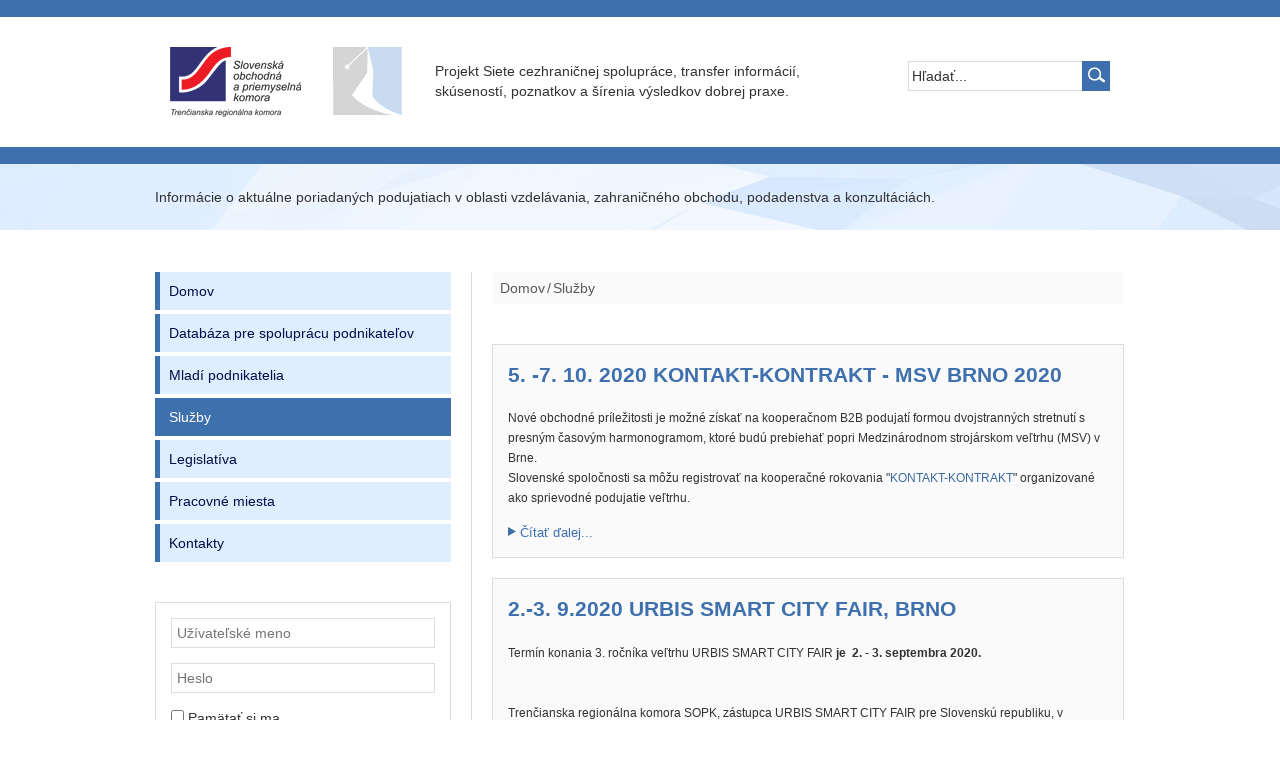

--- FILE ---
content_type: text/html; charset=utf-8
request_url: http://s1.youth4region.sk/sluzby?start=40
body_size: 8202
content:

<!DOCTYPE html>
<html xmlns="http://www.w3.org/1999/xhtml" xml:lang="sk-sk" lang="sk-sk" dir="ltr">
    <head>
        <script type="text/javascript">
            if (window.screen.width <= 480) {
                document.write('<meta name="viewport" content="width=320px" />');
            } else {
                document.write('<meta name="viewport" content="width=device-width, initial-scale=1.0" />');
            }
        </script>

        	<base href="http://s1.youth4region.sk/sluzby" />
	<meta http-equiv="content-type" content="text/html; charset=utf-8" />
	<meta name="generator" content="Joomla! - Open Source Content Management" />
	<title>Služby</title>
	<link href="/sluzby?format=feed&amp;type=rss" rel="alternate" type="application/rss+xml" title="RSS 2.0" />
	<link href="/sluzby?format=feed&amp;type=atom" rel="alternate" type="application/atom+xml" title="Atom 1.0" />
	<link href="http://s1.youth4region.sk/component/search/?Itemid=104&amp;format=opensearch" rel="search" title="Hľadať Portal SOPK S1" type="application/opensearchdescription+xml" />
	<link href="/components/com_jcomments/tpl/default/style.css?v=3002" rel="stylesheet" type="text/css" />
	<link href="/templates/sopk/css/template.min.css?ver=1768753563" rel="stylesheet" type="text/css" />
	<style type="text/css">
div#poll_loading_1 {
	background: url(media/system/images/mootree_loader.gif) 0% 50% no-repeat;
	width:100%;
	height:20px;
	padding: 4px 0 0 20px;
}

	</style>
	<script src="/media/jui/js/jquery.min.js" type="text/javascript"></script>
	<script src="/media/jui/js/jquery-noconflict.js" type="text/javascript"></script>
	<script src="/media/jui/js/jquery-migrate.min.js" type="text/javascript"></script>
	<script src="/media/system/js/caption.js" type="text/javascript"></script>
	<script src="/media/jui/js/bootstrap.min.js" type="text/javascript"></script>
	<script src="http://s1.youth4region.sk/modules/mod_slogin/media/slogin.js" type="text/javascript"></script>
	<script type="text/javascript">
jQuery(window).on('load',  function() {
				new JCaption('img.caption');
			});jQuery(function($){ $(".hasTooltip").tooltip({"html": true,"container": "body"}); });
	</script>


        <!--[if lt IE 9]>
            <script src="/media/jui/js/html5.js"></script>
        <![endif]-->

    </head>

    <body id="top">

      <div class="top-bar">
        <div class="container">
          <div class="row">
            <div class="top-bar-content col-xs-12 col-sm-12 col-md-12 col-lg-12">
            </div>
          </div>
        </div>
      </div>

        <header>
            <div class="container">
                <div class="row">
                    <div class="header col-xs-12 col-sm-2 col-md-2 col-lg-2">
                        <a href="http://tn.sopk.sk/" target="_blank">
                            <img src="/templates/sopk/images/logo/sopk-logo.png" alt="TRENČIANSKA REGIONÁLNA KOMORA SOPK" title="TRENČIANSKA REGIONÁLNA KOMORA SOPK">
                        </a>
                    </div>
                    <div class="header col-xs-12 col-sm-1 col-md-1 col-lg-1">
                        <a href="/">
                            <img src="/templates/sopk/images/logo/logo.png" alt="Projekt Siete cezhraničnej spolupráce, transfer informácií, skúseností, poznatkov a šírenia výsledkov dobrej praxe." title="Projekt Siete cezhraničnej spolupráce, transfer informácií, skúseností, poznatkov a šírenia výsledkov dobrej praxe.">
                        </a>
                    </div>
                    <div class="header header-text col-xs-12 col-sm-6 col-md-6 col-lg-6">
                        <p>Projekt Siete cezhraničnej spolupráce, transfer informácií, skúseností, poznatkov a šírenia výsledkov dobrej praxe.</p>
                    </div>
                    <div class="search-box col-xs-12 col-sm-3 col-md-3 col-lg-3">
                        <div class="module-item"><div class="search">
	<form action="/sluzby" method="post" class="form-inline">
		<input name="searchword" id="mod-search-searchword" maxlength="200"  class="inputbox search-query" type="text" size="20" value="Hľadať..."  onblur="if (this.value=='') this.value='Hľadať...';" onfocus="if (this.value=='Hľadať...') this.value='';" /> <button class="button btn btn-primary" onclick="this.form.searchword.focus();">&nbsp;</button>		<input type="hidden" name="task" value="search" />
		<input type="hidden" name="option" value="com_search" />
		<input type="hidden" name="Itemid" value="104" />
	</form>
</div>
</div>
                    </div>
                </div>
            </div>
        </header>

        <div class="top-bar bottom">
          <div class="container">
            <div class="row">
              <div class="top-bar-content col-xs-12 col-sm-12 col-md-12 col-lg-12">
              </div>
            </div>
          </div>
        </div>

                  <div class="page-description">
            <div class="container">
              <div class="row">
                <div class="col-xs-12 col-sm-12 col-md-12 col-lg-12">
                  <div class="module-item">

<div class="custom"  >
	<p style="line-height: normal;">Inform&aacute;cie o aktu&aacute;lne poriadan&yacute;ch podujatiach v&nbsp;oblasti vzdel&aacute;vania, zahraničn&eacute;ho obchodu, podadenstva a konzult&aacute;ci&aacute;ch.</p></div>
</div>
                </div>
              </div>
            </div>
          </div>
        
        <div class="slider-box">
          <div class="container">
              <div class="row slider">
                  <div class="col-xs-12 col-sm-12 col-sm-12 col-lg-12">
                      
                  </div>
              </div>
          </div>
        </div>

        <div class="content-top-top">
          <div class="container">
            <div class="row">
              <div class="col-xs-12 col-sm-12 col-sm-12 col-lg-12">
                  
              </div>
            </div>
          </div>
        </div>

        
        <section>
            <div class="container">
                <div class="row main">
                    <div class="sidebar col-xs-12 col-sm-4 col-md-4 col-lg-4">
                        <div class="module-item"><ul class="nav menu">
<li class="item-101"><a href="/" >Domov</a></li><li class="item-196 deeper parent"><a href="/databaza-pre-spolupracu-podnikatelov" >Databáza pre spoluprácu podnikateľov</a><span class="js-parent-button parent-button"></span><ul class="nav-child unstyled small"><li class="item-102"><a href="/databaza-pre-spolupracu-podnikatelov/ponuky" >Ponuky</a></li><li class="item-103"><a href="/databaza-pre-spolupracu-podnikatelov/dopyty" >Dopyty</a></li></ul></li><li class="item-105"><a href="/mladi-podnikatelia" >Mladí podnikatelia</a></li><li class="item-104 current active deeper parent"><a href="/sluzby" >Služby</a><span class="js-parent-button parent-button"></span><ul class="nav-child unstyled small"><li class="item-162"><a href="/sluzby/poradenstvo" >Poradenstvo</a></li><li class="item-163"><a href="/sluzby/vzdelavanie" >Vzdelávanie</a></li><li class="item-164"><a href="/sluzby/zahranicne-sluzby" >Zahraničné služby</a></li><li class="item-173"><a href="/sluzby/ostatne-akcie-a-informacie" >Ostatné akcie a informácie</a></li></ul></li><li class="item-161"><a href="/legislativa" >Legislatíva</a></li><li class="item-106"><a href="/pracovne-miesta" >Pracovné miesta</a></li><li class="item-197"><a href="/kontakty" >Kontakty</a></li></ul>
</div><div class="module-item"><div class="login-module">
<div class="slogin-clear"></div>

<form action="/sluzby" method="post" id="login-form" >
  <div class="userdata">
  <p id="form-login-username">
    <label for="modlgn-username" class="hidden">Užívateľské meno</label>
    <input id="modlgn-username" type="text" name="username" class="inputbox"  size="18" placeholder="Užívateľské meno" />
  </p>
  <p id="form-login-password">
    <label for="modlgn-passwd" class="hidden">Heslo</label>
    <input id="modlgn-passwd" type="password" name="password" class="inputbox" size="18" placeholder="Heslo" />
  </p>
              <p id="form-login-remember">
         <label for="modlgn-remember">
            <input id="modlgn-remember" type="checkbox" name="remember" class="inputbox" value="yes"/>
            Pamätať si ma         </label>
      </p>
    <div class="slogin-clear"></div>
    <div class="login-module-links">
  <ul class="ul-jlslogin">
    <li>
      <a  rel="nofollow" href="/component/users/?view=reset">
      Zabudnuté heslo?</a>
    </li>
        <li>
      <a  rel="nofollow" href="/component/users/?view=registration">
        Vytvoriť účet</a>
    </li>
      </ul>
</div>
<div class="login-module-button">
  <input type="submit" name="Submit" class="button" value="Prihlásiť" />
  <input type="hidden" name="option" value="com_users" />
  <input type="hidden" name="task" value="user.login" />
  <input type="hidden" name="return" value="aW5kZXgucGhwP0l0ZW1pZD0xMDE=" />
  <input type="hidden" name="26c15a5237849c8f055164797d9add2d" value="1" /></div>
<div class="clear"></div>
</div>

  </form>

    <div id="slogin-buttons" class="slogin-buttons ">
        <span class="social-button-login">Prihlásiť pomocou sociálnych sietí</span>
                                <a  rel="nofollow"  title="Facebook" href="/component/slogin/provider/facebook/auth"><span class="facebookslogin">&nbsp;</span></a>
                            <a  rel="nofollow"  title="Google" href="/component/slogin/provider/google/auth"><span class="googleslogin">&nbsp;</span></a>
                    <div class="clear"></div>
        
    </div>



</div>

<div style="text-align: right;"><a style="text-decoration:none; color: #c0c0c0; font-family: arial,helvetica,sans-serif; font-size: 5pt;" target="_blank" href="http://slogin.info">slogin.info</a></div></div><div class="module-item"><div class="bannergroup">



<div class="banner-desc-rekl"><span>Reklama</span></div>

</div>
</div><div class="module-item"><h3 class="page-header">Anketa</h3>
<div class="poll" style="border:none; padding:1px;">

    <h4>Bude facebook pre SOPK prínosom?</h4>

<div id="polldiv_1">


			<div style="margin-bottom: 5px;">
				<div style="padding:3px;">ÁNO - 65%</div>
				<div style="height: 12px; border:1px solid #cccccc;">
					<div style="width: 65%; height:10px;background:#ff0000;"></div>
				</div>
			</div>

			<div style="margin-bottom: 5px;">
				<div style="padding:3px;">NIE - 20%</div>
				<div style="height: 12px; border:1px solid #cccccc;">
					<div style="width: 20%; height:10px;background:#ffff99;"></div>
				</div>
			</div>

			<div style="margin-bottom: 5px;">
				<div style="padding:3px;">NEVIEM - 10%</div>
				<div style="height: 12px; border:1px solid #cccccc;">
					<div style="width: 10%; height:10px;background:#ff00ff;"></div>
				</div>
			</div>
<div id="mod_poll_messages_1" style="margin:5px;">Hlasování je ukončené v: apríl 30, 2015</div>
<!-- End of #polldiv -->
</div>
<div id="poll_links" style="padding-top:5px; ">

	
	
</div>
</div>
</div>
                    </div>
                    <div class="content col-xs-12 col-sm-8 col-md-8 col-lg-8">
                        <div class="module-item">
<ul class="breadcrumb">
	<li><a href="/" class="pathway">Domov</a><span class="divider">/</span></li><li class="active"><span>Služby</span></li></ul>
</div>
                        
                        <div class="main-content">

		
	
	
	<div class="items">

	
	
					<article class="item">
			

	<h2>
					<a href="/sluzby/zahranicne-sluzby/145-5-7-10-2020-kontakt-kontrakt-msv-brno-2023">
			5. -7. 10. 2020 KONTAKT-KONTRAKT - MSV BRNO 2020</a>
			</h2>






<p><span style="font-family: verdana, arial; font-size: 12px;">Nov&eacute; obchodn&eacute; pr&iacute;ležitosti je možn&eacute; z&iacute;skať na kooperačnom B2B podujat&iacute; formou dvojstrann&yacute;ch stretnut&iacute; s presn&yacute;m časov&yacute;m harmonogramom, ktor&eacute; bud&uacute; prebiehať popri Medzin&aacute;rodnom stroj&aacute;rskom veľtrhu (MSV) v Brne.</span><br style="font-family: verdana, arial; font-size: 12px;" /><span style="font-family: verdana, arial; font-size: 12px;">Slovensk&eacute; spoločnosti sa m&ocirc;žu registrovať na kooperačn&eacute; rokovania "</span><a href="https://cc-msv-2020.b2match.io/" target="_blank" style="color: #3d6aa1; font-family: verdana, arial; font-size: 12px;" title="">KONTAKT-KONTRAKT</a><span style="font-family: verdana, arial; font-size: 12px;">" organizovan&eacute; ako sprievodn&eacute; podujatie veľtrhu.</span><br style="font-family: verdana, arial; font-size: 12px;" />
		<p class="readmore">
				<a href="/sluzby/zahranicne-sluzby/145-5-7-10-2020-kontakt-kontrakt-msv-brno-2023">
					Čítať ďalej...</a>
		</p>


<div class="item-separator"></div>
			</article>
					<article class="item">
			

	<h2>
					<a href="/sluzby/zahranicne-sluzby/141-2-9-2020-urbis-smart-city-fair-brno-2-3-september-2020">
			2.-3. 9.2020 URBIS SMART CITY FAIR, BRNO</a>
			</h2>






<p><span style="font-family: verdana, arial; font-size: 12px;">Term&iacute;n konania 3. ročn&iacute;ka veľtrhu URBIS SMART CITY FAIR&nbsp;</span><strong style="font-family: verdana, arial; font-size: 12px;">je&nbsp; 2. - 3. septembra 2020.</strong><br style="font-family: verdana, arial; font-size: 12px;" /><br style="font-family: verdana, arial; font-size: 12px;" /><br style="font-family: verdana, arial; font-size: 12px;" /><span style="font-family: verdana, arial; font-size: 12px;">Trenčianska region&aacute;lna komora SOPK, z&aacute;stupca URBIS SMART CITY FAIR pre Slovensk&uacute; republiku, v spolupr&aacute;ci s Veletrhy Brno a.s. organizuje &uacute;časť slovensk&yacute;ch subjektov na&nbsp;</span><strong style="font-family: verdana, arial; font-size: 12px;">veľtrhu inteligentn&yacute;ch rie&scaron;en&iacute; pre mest&aacute; a obce</strong><span style="font-family: verdana, arial; font-size: 12px;">, ktor&eacute;ho tret&iacute; plnohodnotn&yacute; ročn&iacute;k sa uskutočn&iacute;&nbsp;</span><strong style="font-family: verdana, arial; font-size: 12px;">2. - 3. septembra 2020.</strong><span style="font-family: verdana, arial; font-size: 12px;">&nbsp;Novinkou je pridan&yacute; tret&iacute; deň veľtrhu (4.9.) -"Miestna in&scaron;pir&aacute;cia", v ktorom sa z&aacute;ujemcovia m&ocirc;žu in&scaron;pirovať pr&iacute;kladmi z regi&oacute;nu priamo v mieste realiz&aacute;cie.</span></p>

		<p class="readmore">
				<a href="/sluzby/zahranicne-sluzby/141-2-9-2020-urbis-smart-city-fair-brno-2-3-september-2020">
					Čítať ďalej...</a>
		</p>


<div class="item-separator"></div>
			</article>
					<article class="item">
			

	<h2>
					<a href="/sluzby/vzdelavanie/140-14-7-2020-colny-sadzobnik-zmeny-kombinovanej-nomenklatury-2020">
			14.7.2020 COLNÝ SADZOBNÍK, ZMENY KOMBINOVANEJ NOMENKLATÚRY 2020</a>
			</h2>






<p><strong style="font-family: verdana, arial; font-size: 12px;">Cieľ semin&aacute;ra:</strong><span style="font-family: verdana, arial; font-size: 12px;">&nbsp;odborn&yacute; semin&aacute;r zameran&yacute; na komplexn&eacute; obozn&aacute;menie sa s pr&aacute;cou s coln&yacute;m sadzobn&iacute;kom, ozrejmenie klasifik&aacute;cie tovarov, harmonizovan&yacute; syst&eacute;m (HS), kombinovan&aacute; nomenklat&uacute;ra (KN), TARIC nomenklat&uacute;ra, členenie coln&eacute;ho sadzobn&iacute;ka, coln&eacute; sadzby, interpretačn&eacute; pravidl&aacute; pre zatriedenie tovarov, osobitn&eacute; pravidl&aacute; a tovary, zmeny v KN, ich vysvetlenie a aplik&aacute;cia. Obozn&aacute;mime &uacute;častn&iacute;kov so zmenami, ktor&eacute; nastali v kombinovanej nomenklat&uacute;re medziročne 2019/2020 a s&uacute; &uacute;činn&eacute; od 1.1.2020. Tie vypl&yacute;vaj&uacute; z Vykon&aacute;vacieho nariadenia Komisie (E&Uacute;) 2019/1776, ktor&eacute; ustanovuje coln&uacute; tarifu &Uacute;nie pre rok 2020. Nov&aacute; coln&aacute; tarifa zohľadňuje rev&iacute;ziu Harmonizovan&eacute;ho syst&eacute;mu, dohodu ITA (o postupnom odstr&aacute;nen&iacute; ciel pre informačn&eacute; technol&oacute;gie) a form&aacute;lne zmeny vypl&yacute;vaj&uacute;ce z coln&eacute;ho k&oacute;dexu &Uacute;nie.</span></p>
<p>
		<p class="readmore">
				<a href="/sluzby/vzdelavanie/140-14-7-2020-colny-sadzobnik-zmeny-kombinovanej-nomenklatury-2020">
					Čítať ďalej...</a>
		</p>


<div class="item-separator"></div>
			</article>
					<article class="item">
			

	<h2>
					<a href="/sluzby/zahranicne-sluzby/139-22-2-2020-styl-kabo-februar-2020">
			22.2.2020 STYL - KABO FEBRUÁR 2020 </a>
			</h2>






<p>&nbsp;</p>
<p>Trenčianska region&aacute;lna komora SOPK - Sekcia textiln&eacute;ho, odevn&eacute;ho, kožiarskeho a obuvn&iacute;ckeho priemyslu, z&aacute;stupca veľtrhov STYL a KABO pre Slovensk&uacute; republiku, v spolupr&aacute;ci s Veletrhy Brno a.s., organizuje &uacute;časť slovensk&yacute;ch subjektov na <strong>55. medzin&aacute;rodn&yacute;ch veľtrhoch m&oacute;dy a obuvi</strong>, ktor&eacute; sa uskutočnia na brnianskom v&yacute;stavisku <strong>22. - 24. febru&aacute;ra 2020</strong>.</p>
<p><hr id=\"system-readmore\" />
<p></p>
<p>Organiz&aacute;tori pripravili pre nov&yacute; ročn&iacute;k <strong>viacero noviniek.</strong> Prvou je, že obidva veľtrhy obsadia kompletne cel&yacute; najmodernej&scaron;&iacute; pavil&oacute;n P brnianskeho v&yacute;staviska, ďal&scaron;&iacute;mi s&uacute; len jedna uz&aacute;vierka, <strong>nov&eacute; v&yacute;hodnej&scaron;ie ceny</strong> a nov&eacute; rozdelenie brandž&iacute;.</p>
<p>Ďal&scaron;ie inform&aacute;cie pre vystavovateľov n&aacute;jdete v <a title=\"\" href=\"http://tn.sopk.sk/file.php?id=11_1574779080_styl_kabo_i_2020_brno__prezentacia\" target=\"_blank\"><span style=\"color: #0066cc;\">materi&aacute;li</span></a> a na <a title=\"\" href=\"http://www.bvv.cz/styl-kabo/\" target=\"_blank\"><span style=\"color: #0066cc;\">str&aacute;nke veľtrhov</span></a>.</p>
<p>Pre jednoduch&scaron;ie zabezpečenie &uacute;časti - \"na veľtrh jedn&yacute;m podpisom\", organiz&aacute;tori pon&uacute;kaj&uacute; typov&eacute; expoz&iacute;cie <a title=\"\" href=\"https://www.bvv.cz/_sys_/FileStorage/download/8/7324/styl-unor-2020-specialni-nabidka-balicku.pdf\" target=\"_blank\"><span style=\"color: #0066cc;\">pre veľtrh STYL </span></a> a <a title=\"\" href=\"https://www.bvv.cz/_sys_/FileStorage/download/8/7322/kabo-unor-2020-specialni-nabidka-balicku.pdf\" target=\"_blank\"><span style=\"color: #0066cc;\">pre veľtrh KABO</span></a>.</p>
<p><a title=\"\" href=\"https://www.bvv.cz/styl-kabo/proc-vystavovat/\" target=\"_blank\"><span style=\"color: #0066cc;\">Prečo vystavovať na veľtrhoch m&oacute;dy a obuvi v Brne?</span></a></p>
<p>Ak V&aacute;s t&aacute;to ponuka zaujala a chcete vystavovať v samostatnom st&aacute;nku na veľtrhu STYL - vyplňte <a href=\"https://ibap.bvv.cz/index.php?k=A02468280&amp;h=41b09a9288808b7b282a2033bd85333d475b1bc3#/exhibitor\" target=\"_blank\"><span style=\"color: #0066cc;\">on-line prihl&aacute;&scaron;ku</span></a>, ak na veľtrhu KABO <a title=\"\" href=\"https://ibap.bvv.cz/index.php?k=A02468291&amp;h=9cc277a1b70b274951be3a4f8a99a065789f6daa#/exhibitor\" target=\"_blank\"><span style=\"color: #0066cc;\">on-line prihl&aacute;&scaron;ku</span></a>.</p>
<p>Trenčianska region&aacute;lna komora SOPK pon&uacute;ka firm&aacute;m &uacute;časť v spoločnej expoz&iacute;cii. <a title=\"\" href=\"http://tn.sopk.sk/file.php?id=11_1574779146_20190824_141824\" target=\"_blank\"><span style=\"color: #0066cc;\">Fotografia expoz&iacute;cie SOPK</span></a> <br /><a title=\"\" href=\"http://tn.sopk.sk/file.php?id=11_1574779053_pozvanka_prihlaska_styl_kabo_2_2020\" target=\"_blank\"><span style=\"color: #0066cc;\">Pozv&aacute;nka s prihl&aacute;&scaron;kou </span></a></p>
<p>Na ďal&scaron;ie ot&aacute;zky V&aacute;m radi odpovieme na niž&scaron;ie uveden&yacute;ch kontaktoch:</p>
<p>Ing. Ľudov&iacute;t Mičuda<br /> Tel.: 032 6525275, 0948 011198<br /> E-mail: <a href=\"mailto:ludovit.micuda@sopk.sk\"><span style=\"color: #0066cc;\"><span id="cloakfe364af6e962bb33ee2f36ea73f89743">Táto e-mailová adresa je chránená pred spamovacími robotmi. Na jej zobrazenie potrebujete mať nainštalovaný JavaScript.</span><script type='text/javascript'>
				document.getElementById('cloakfe364af6e962bb33ee2f36ea73f89743').innerHTML = '';
				var prefix = '&#109;a' + 'i&#108;' + '&#116;o';
				var path = 'hr' + 'ef' + '=';
				var addyfe364af6e962bb33ee2f36ea73f89743 = 'l&#117;d&#111;v&#105;t.m&#105;c&#117;d&#97;' + '&#64;';
				addyfe364af6e962bb33ee2f36ea73f89743 = addyfe364af6e962bb33ee2f36ea73f89743 + 's&#111;pk' + '&#46;' + 'sk';
				var addy_textfe364af6e962bb33ee2f36ea73f89743 = 'l&#117;d&#111;v&#105;t.m&#105;c&#117;d&#97;' + '&#64;' + 's&#111;pk' + '&#46;' + 'sk';document.getElementById('cloakfe364af6e962bb33ee2f36ea73f89743').innerHTML += '<a ' + path + '\'' + prefix + ':' + addyfe364af6e962bb33ee2f36ea73f89743 + '\'>'+addy_textfe364af6e962bb33ee2f36ea73f89743+'<\/a>';
		</script></span></a></p>
<p><a href=\"http://tn.sopk.sk/view.php?cisloclanku=2019112605\">http://tn.sopk.sk/view.php?cisloclanku=2019112605</a></p>
</p>


<div class="item-separator"></div>
			</article>
					<article class="item">
			

	<h2>
					<a href="/sluzby/zahranicne-sluzby/138-26-1-2020-fashion-match-dusseldorf-2020-misia-a-obchodne-rokovania">
			26.1.2020 Fashion Match Dusseldorf 2020 - misia a obchodné rokovania </a>
			</h2>






<p>SOPK poz&yacute;va z&aacute;ujemcov o nadviazanie nov&yacute;ch odberateľsk&yacute;ch vzťahov na obchodn&uacute; misiu Fashion Match Dusseldorf 2020.</p>
<p>D&uuml;sseldorf je svetovo uzn&aacute;van&yacute;m centrom m&oacute;dy a životn&eacute;ho &scaron;t&yacute;lu a p&ocirc;sobiskom v&yacute;znamn&yacute;ch firiem. Silnou str&aacute;nkou D&uuml;sseldorfu je jeho rozmanitosť: veľtrhy, showroomy, maloobchod, &scaron;peci&aacute;lne akcie atď.</p>
<p><hr id=\"system-readmore\" />
<p></p>
<p>V D&uuml;sseldorfe sa stret&aacute;vaj&uacute; predajcovia s modern&yacute;mi a s&uacute;časn&yacute;mi značkami. Pr&aacute;ve tu sa konaj&uacute; niektor&eacute; z popredn&yacute;ch informačn&yacute;ch a obchodn&yacute;ch veľtrhov v priemysle. Veľtrhy v D&uuml;sseldorfe ukazuj&uacute;, čo sa zajtra bude v m&oacute;de.</p>
<p>CPD - skratka pre kolekciu Collection Premi&egrave;re Dusseldorf, ktor&aacute; je zastre&scaron;uj&uacute;cou značkou pre tri m&oacute;dne prehliadky, ktor&eacute; sa konaj&uacute; s&uacute;bežne. Okrem toho s&uacute; otvoren&eacute; st&aacute;le showroomy. Početn&eacute; zn&aacute;me značky a popredn&iacute; medzin&aacute;rodn&iacute; v&yacute;robcovia prezentuj&uacute; svoje najnov&scaron;ie zbierky na gal&eacute;ri&aacute;ch m&oacute;dnych prehliadok, Supreme Women &amp; Men D&uuml;sseldorf and DATE alebo vo svojich vlastn&yacute;ch showroomoch.</p>
<p><strong>&nbsp;</strong></p>
<p><strong>Doplňuj&uacute;ce inform&aacute;cie:<br /></strong> Matchmaking: <a title=\"\" href=\"https://fashionmatch-ddorf2020.b2match.io/page-4561\" target=\"_blank\"><span style=\"color: #0066cc;\">https://fashionmatch-ddorf2020.b2match.io/</span></a> <br /> CPD: <a title=\"\" href=\"https://www.fashion-net-duesseldorf.de/en/cpd\" target=\"_blank\"><span style=\"color: #0066cc;\">https://www.fashion-net-duesseldorf.de/en/cpd </span></a><br /> Cartier: <a title=\"\" href=\"https://www.cartier.de/\" target=\"_blank\"><span style=\"color: #0066cc;\">https://www.cartier.de </span></a> <br /> Breuninger: <a title=\"\" href=\"https://www.breuninger.com/de/\" target=\"_blank\"><span style=\"color: #0066cc;\">https://www.breuninger.com/de/ </span></a> <br /> Agentur Stefan Wittmann: <a title=\"\" href=\"https://agentur-wittmann.de/\" target=\"_blank\"><span style=\"color: #0066cc;\">https://agentur-wittmann.de/ </span></a> <br /> Jades: <a title=\"\" href=\"https://www.jades24.com/\" target=\"_blank\"><span style=\"color: #0066cc;\">https://www.jades24.com</span></a> <br /> Karolina Landowski: <a title=\"\" href=\"https://www.karolina-landowski.com/\" target=\"_blank\"><span style=\"color: #0066cc;\">https://www.karolina-landowski.com/ </span></a></p>
<p><strong><a title=\"\" href=\"http://tn.sopk.sk/file.php?id=11_1576166548_registracny_formular_een_fmd20\" target=\"_blank\"><span style=\"color: #0066cc;\">Predbežn&aacute; prihl&aacute;&scaron;ka na podujatie</span></a></strong></p>
<p><strong>Kontakty:</strong><br /> J&aacute;n V&aacute;clav; Tel: 0905 503298 <br /> E-mail: <a href=\"mailto:sopkrktn@sopk.sk\"><span id="cloakf649c6e97845cc8ded43f14d0e6e05fe">Táto e-mailová adresa je chránená pred spamovacími robotmi. Na jej zobrazenie potrebujete mať nainštalovaný JavaScript.</span><script type='text/javascript'>
				document.getElementById('cloakf649c6e97845cc8ded43f14d0e6e05fe').innerHTML = '';
				var prefix = '&#109;a' + 'i&#108;' + '&#116;o';
				var path = 'hr' + 'ef' + '=';
				var addyf649c6e97845cc8ded43f14d0e6e05fe = 's&#111;pkrktn' + '&#64;';
				addyf649c6e97845cc8ded43f14d0e6e05fe = addyf649c6e97845cc8ded43f14d0e6e05fe + 's&#111;pk' + '&#46;' + 'sk';
				var addy_textf649c6e97845cc8ded43f14d0e6e05fe = 's&#111;pkrktn' + '&#64;' + 's&#111;pk' + '&#46;' + 'sk';document.getElementById('cloakf649c6e97845cc8ded43f14d0e6e05fe').innerHTML += '<a ' + path + '\'' + prefix + ':' + addyf649c6e97845cc8ded43f14d0e6e05fe + '\'>'+addy_textf649c6e97845cc8ded43f14d0e6e05fe+'<\/a>';
		</script></a></p>
</p>


<div class="item-separator"></div>
			</article>
		
	
	</div><!-- Items -->


	<div class="pagination">
	<ul><li class="pagination-start"><a title="Začiatok" href="/sluzby" class="hasTooltip pagenav">Začiatok</a></li><li class="pagination-prev"><a title="Predch." href="/sluzby?start=35" class="hasTooltip pagenav">Predch.</a></li><li><a href="/sluzby?start=15" class="pagenav">4</a></li><li><a href="/sluzby?start=20" class="pagenav">5</a></li><li><a href="/sluzby?start=25" class="pagenav">6</a></li><li><a href="/sluzby?start=30" class="pagenav">7</a></li><li><a href="/sluzby?start=35" class="pagenav">8</a></li><li><span class="pagenav">9</span></li><li><a href="/sluzby?start=45" class="pagenav">10</a></li><li><a href="/sluzby?start=50" class="pagenav">11</a></li><li><a href="/sluzby?start=55" class="pagenav">12</a></li><li><a href="/sluzby?start=60" class="pagenav">13</a></li><li class="pagination-next"><a title="Nasl." href="/sluzby?start=45" class="hasTooltip pagenav">Nasl.</a></li><li class="pagination-end"><a title="Koniec" href="/sluzby?start=110" class="hasTooltip pagenav">Koniec</a></li></ul>	</div>

</div>

                    </div>
                </div>

            </div>
        </section>

        <footer>
          <div class="container footer-separator">
            <div class="row">
            </div>
          </div>
          <div class="container">
            <div class="row">
              <div class="sopk-footer">
                <div class="col-xs-12 col-sm-6 col-md-6 col-lg-6 sopk-footer-left">
                    <div class="module-item">

<div class="custom"  >
	<p><img src="/images/paticka/footer-rhk.png" alt="footer rhk" /></p></div>
</div>
                </div>
                <div class="col-xs-12 col-sm-6 col-md-6 col-lg-6 sopk-footer-right">
                    <div class="module-item">

<div class="custom"  >
	<p><span style="font-size: 10pt;">Projekt &bdquo;Podnik&aacute;me bez hran&iacute;c&ldquo; č.p.: 22420320025 Operačn&eacute;ho programu cezhraničnej spolupr&aacute;ce SR ČR 2007-2013.</span></p>
<p><span style="font-size: 8pt;">&copy; Trenčianska region&aacute;lna komora SOPK </span><br /><span style="font-size: 8pt;">Realizace <a href="http://www.webservis.cz" target="_blank">www.webservis.cz</a></span></p></div>
</div>
                </div>
              </div>
            </div>
          </div>
        </footer>

        <script>
  (function(i,s,o,g,r,a,m){i['GoogleAnalyticsObject']=r;i[r]=i[r]||function(){
  (i[r].q=i[r].q||[]).push(arguments)},i[r].l=1*new Date();a=s.createElement(o),
  m=s.getElementsByTagName(o)[0];a.async=1;a.src=g;m.parentNode.insertBefore(a,m)
  })(window,document,'script','//www.google-analytics.com/analytics.js','ga');

  ga('create', 'UA-60168685-1', 'auto');
  ga('send', 'pageview');

</script>
    </body>

</html>


--- FILE ---
content_type: text/css
request_url: http://s1.youth4region.sk/templates/sopk/css/template.min.css?ver=1768753563
body_size: 9520
content:
html{font-family:sans-serif;-ms-text-size-adjust:100%;-webkit-text-size-adjust:100%}body{margin:0}article,aside,details,figcaption,figure,footer,header,hgroup,main,menu,nav,section,summary{display:block}audio,canvas,progress,video{display:inline-block;vertical-align:baseline}audio:not([controls]){display:none;height:0}[hidden],template{display:none}a{background-color:transparent}a:active,a:hover{outline:0}abbr[title]{border-bottom:1px dotted}b,strong{font-weight:700}dfn{font-style:italic}h1{font-size:2em;margin:.67em 0}mark{background:#ff0;color:#000}small{font-size:80%}sub,sup{font-size:75%;line-height:0;position:relative;vertical-align:baseline}sup{top:-.5em}sub{bottom:-.25em}img{border:0}svg:not(:root){overflow:hidden}hr{-moz-box-sizing:content-box;-webkit-box-sizing:content-box;box-sizing:content-box;height:0}pre{overflow:auto}code,kbd,pre,samp{font-family:monospace,monospace;font-size:1em}button,input,optgroup,select,textarea{color:inherit;font:inherit;margin:0}button{overflow:visible}button,select{text-transform:none}button,html input[type=button],input[type=reset],input[type=submit]{-webkit-appearance:button;cursor:pointer}button[disabled],html input[disabled]{cursor:default}button::-moz-focus-inner,input::-moz-focus-inner{border:0;padding:0}input[type=checkbox],input[type=radio]{-webkit-box-sizing:border-box;-moz-box-sizing:border-box;box-sizing:border-box;padding:0}input[type=number]::-webkit-inner-spin-button,input[type=number]::-webkit-outer-spin-button{height:auto}input[type=search]{-webkit-appearance:textfield;-moz-box-sizing:content-box;-webkit-box-sizing:content-box;box-sizing:content-box}input[type=search]::-webkit-search-cancel-button,input[type=search]::-webkit-search-decoration{-webkit-appearance:none}fieldset{border:1px solid silver;margin:0 2px;padding:.35em .625em .75em}legend{border:0;padding:0}textarea{overflow:auto}optgroup{font-weight:700}table{border-collapse:collapse;border-spacing:0}td,th{padding:0}*,:after,:before{-webkit-box-sizing:border-box;-moz-box-sizing:border-box;box-sizing:border-box}html{font-size:10px;-webkit-tap-highlight-color:transparent}body{font-family:"Helvetica Neue",Helvetica,Arial,sans-serif;font-size:14px;line-height:1.42857143;color:#333;background-color:#fff}button,input,select,textarea{font-family:inherit;font-size:inherit;line-height:inherit}a{color:#337ab7;text-decoration:none}a:focus,a:hover{color:#23527c;text-decoration:underline}a:focus{outline:dotted thin;outline:-webkit-focus-ring-color auto 5px;outline-offset:-2px}figure{margin:0}img{vertical-align:middle}.img-responsive{display:block;max-width:100%;height:auto}.img-rounded{border-radius:6px}.img-thumbnail{padding:4px;line-height:1.42857143;background-color:#fff;border:1px solid #ddd;border-radius:4px;-webkit-transition:all .2s ease-in-out;-o-transition:all .2s ease-in-out;transition:all .2s ease-in-out;display:inline-block;max-width:100%;height:auto}.img-circle{border-radius:50%}hr{margin-top:20px;margin-bottom:20px;border:0;border-top:1px solid #eee}.sr-only{position:absolute;width:1px;height:1px;margin:-1px;padding:0;overflow:hidden;clip:rect(0,0,0,0);border:0}.sr-only-focusable:active,.sr-only-focusable:focus{position:static;width:auto;height:auto;margin:0;overflow:visible;clip:auto}.container,.container-fluid{margin-right:auto;margin-left:auto;padding-left:15px;padding-right:15px}@media (min-width:768px){.container{width:750px}}@media (min-width:992px){.container{width:970px}}@media (min-width:1200px){.container{width:1000px}}.row{margin-left:-15px;margin-right:-15px}.col-lg-1,.col-lg-10,.col-lg-11,.col-lg-12,.col-lg-2,.col-lg-3,.col-lg-4,.col-lg-5,.col-lg-6,.col-lg-7,.col-lg-8,.col-lg-9,.col-md-1,.col-md-10,.col-md-11,.col-md-12,.col-md-2,.col-md-3,.col-md-4,.col-md-5,.col-md-6,.col-md-7,.col-md-8,.col-md-9,.col-sm-1,.col-sm-10,.col-sm-11,.col-sm-12,.col-sm-2,.col-sm-3,.col-sm-4,.col-sm-5,.col-sm-6,.col-sm-7,.col-sm-8,.col-sm-9,.col-xs-1,.col-xs-10,.col-xs-11,.col-xs-12,.col-xs-2,.col-xs-3,.col-xs-4,.col-xs-5,.col-xs-6,.col-xs-7,.col-xs-8,.col-xs-9{position:relative;min-height:1px;padding-left:15px;padding-right:15px}.col-xs-1,.col-xs-10,.col-xs-11,.col-xs-12,.col-xs-2,.col-xs-3,.col-xs-4,.col-xs-5,.col-xs-6,.col-xs-7,.col-xs-8,.col-xs-9{float:left}.col-xs-12{width:100%}.col-xs-11{width:91.66666667%}.col-xs-10{width:83.33333333%}.col-xs-9{width:75%}.col-xs-8{width:66.66666667%}.col-xs-7{width:58.33333333%}.col-xs-6{width:50%}.col-xs-5{width:41.66666667%}.col-xs-4{width:33.33333333%}.col-xs-3{width:25%}.col-xs-2{width:16.66666667%}.col-xs-1{width:8.33333333%}.col-xs-pull-12{right:100%}.col-xs-pull-11{right:91.66666667%}.col-xs-pull-10{right:83.33333333%}.col-xs-pull-9{right:75%}.col-xs-pull-8{right:66.66666667%}.col-xs-pull-7{right:58.33333333%}.col-xs-pull-6{right:50%}.col-xs-pull-5{right:41.66666667%}.col-xs-pull-4{right:33.33333333%}.col-xs-pull-3{right:25%}.col-xs-pull-2{right:16.66666667%}.col-xs-pull-1{right:8.33333333%}.col-xs-pull-0{right:auto}.col-xs-push-12{left:100%}.col-xs-push-11{left:91.66666667%}.col-xs-push-10{left:83.33333333%}.col-xs-push-9{left:75%}.col-xs-push-8{left:66.66666667%}.col-xs-push-7{left:58.33333333%}.col-xs-push-6{left:50%}.col-xs-push-5{left:41.66666667%}.col-xs-push-4{left:33.33333333%}.col-xs-push-3{left:25%}.col-xs-push-2{left:16.66666667%}.col-xs-push-1{left:8.33333333%}.col-xs-push-0{left:auto}.col-xs-offset-12{margin-left:100%}.col-xs-offset-11{margin-left:91.66666667%}.col-xs-offset-10{margin-left:83.33333333%}.col-xs-offset-9{margin-left:75%}.col-xs-offset-8{margin-left:66.66666667%}.col-xs-offset-7{margin-left:58.33333333%}.col-xs-offset-6{margin-left:50%}.col-xs-offset-5{margin-left:41.66666667%}.col-xs-offset-4{margin-left:33.33333333%}.col-xs-offset-3{margin-left:25%}.col-xs-offset-2{margin-left:16.66666667%}.col-xs-offset-1{margin-left:8.33333333%}.col-xs-offset-0{margin-left:0}@media (min-width:768px){.col-sm-1,.col-sm-10,.col-sm-11,.col-sm-12,.col-sm-2,.col-sm-3,.col-sm-4,.col-sm-5,.col-sm-6,.col-sm-7,.col-sm-8,.col-sm-9{float:left}.col-sm-12{width:100%}.col-sm-11{width:91.66666667%}.col-sm-10{width:83.33333333%}.col-sm-9{width:75%}.col-sm-8{width:66.66666667%}.col-sm-7{width:58.33333333%}.col-sm-6{width:50%}.col-sm-5{width:41.66666667%}.col-sm-4{width:33.33333333%}.col-sm-3{width:25%}.col-sm-2{width:16.66666667%}.col-sm-1{width:8.33333333%}.col-sm-pull-12{right:100%}.col-sm-pull-11{right:91.66666667%}.col-sm-pull-10{right:83.33333333%}.col-sm-pull-9{right:75%}.col-sm-pull-8{right:66.66666667%}.col-sm-pull-7{right:58.33333333%}.col-sm-pull-6{right:50%}.col-sm-pull-5{right:41.66666667%}.col-sm-pull-4{right:33.33333333%}.col-sm-pull-3{right:25%}.col-sm-pull-2{right:16.66666667%}.col-sm-pull-1{right:8.33333333%}.col-sm-pull-0{right:auto}.col-sm-push-12{left:100%}.col-sm-push-11{left:91.66666667%}.col-sm-push-10{left:83.33333333%}.col-sm-push-9{left:75%}.col-sm-push-8{left:66.66666667%}.col-sm-push-7{left:58.33333333%}.col-sm-push-6{left:50%}.col-sm-push-5{left:41.66666667%}.col-sm-push-4{left:33.33333333%}.col-sm-push-3{left:25%}.col-sm-push-2{left:16.66666667%}.col-sm-push-1{left:8.33333333%}.col-sm-push-0{left:auto}.col-sm-offset-12{margin-left:100%}.col-sm-offset-11{margin-left:91.66666667%}.col-sm-offset-10{margin-left:83.33333333%}.col-sm-offset-9{margin-left:75%}.col-sm-offset-8{margin-left:66.66666667%}.col-sm-offset-7{margin-left:58.33333333%}.col-sm-offset-6{margin-left:50%}.col-sm-offset-5{margin-left:41.66666667%}.col-sm-offset-4{margin-left:33.33333333%}.col-sm-offset-3{margin-left:25%}.col-sm-offset-2{margin-left:16.66666667%}.col-sm-offset-1{margin-left:8.33333333%}.col-sm-offset-0{margin-left:0}}@media (min-width:992px){.col-md-1,.col-md-10,.col-md-11,.col-md-12,.col-md-2,.col-md-3,.col-md-4,.col-md-5,.col-md-6,.col-md-7,.col-md-8,.col-md-9{float:left}.col-md-12{width:100%}.col-md-11{width:91.66666667%}.col-md-10{width:83.33333333%}.col-md-9{width:75%}.col-md-8{width:66.66666667%}.col-md-7{width:58.33333333%}.col-md-6{width:50%}.col-md-5{width:41.66666667%}.col-md-4{width:33.33333333%}.col-md-3{width:25%}.col-md-2{width:16.66666667%}.col-md-1{width:8.33333333%}.col-md-pull-12{right:100%}.col-md-pull-11{right:91.66666667%}.col-md-pull-10{right:83.33333333%}.col-md-pull-9{right:75%}.col-md-pull-8{right:66.66666667%}.col-md-pull-7{right:58.33333333%}.col-md-pull-6{right:50%}.col-md-pull-5{right:41.66666667%}.col-md-pull-4{right:33.33333333%}.col-md-pull-3{right:25%}.col-md-pull-2{right:16.66666667%}.col-md-pull-1{right:8.33333333%}.col-md-pull-0{right:auto}.col-md-push-12{left:100%}.col-md-push-11{left:91.66666667%}.col-md-push-10{left:83.33333333%}.col-md-push-9{left:75%}.col-md-push-8{left:66.66666667%}.col-md-push-7{left:58.33333333%}.col-md-push-6{left:50%}.col-md-push-5{left:41.66666667%}.col-md-push-4{left:33.33333333%}.col-md-push-3{left:25%}.col-md-push-2{left:16.66666667%}.col-md-push-1{left:8.33333333%}.col-md-push-0{left:auto}.col-md-offset-12{margin-left:100%}.col-md-offset-11{margin-left:91.66666667%}.col-md-offset-10{margin-left:83.33333333%}.col-md-offset-9{margin-left:75%}.col-md-offset-8{margin-left:66.66666667%}.col-md-offset-7{margin-left:58.33333333%}.col-md-offset-6{margin-left:50%}.col-md-offset-5{margin-left:41.66666667%}.col-md-offset-4{margin-left:33.33333333%}.col-md-offset-3{margin-left:25%}.col-md-offset-2{margin-left:16.66666667%}.col-md-offset-1{margin-left:8.33333333%}.col-md-offset-0{margin-left:0}}@media (min-width:1200px){.col-lg-1,.col-lg-10,.col-lg-11,.col-lg-12,.col-lg-2,.col-lg-3,.col-lg-4,.col-lg-5,.col-lg-6,.col-lg-7,.col-lg-8,.col-lg-9{float:left}.col-lg-12{width:100%}.col-lg-11{width:91.66666667%}.col-lg-10{width:83.33333333%}.col-lg-9{width:75%}.col-lg-8{width:66.66666667%}.col-lg-7{width:58.33333333%}.col-lg-6{width:50%}.col-lg-5{width:41.66666667%}.col-lg-4{width:33.33333333%}.col-lg-3{width:25%}.col-lg-2{width:16.66666667%}.col-lg-1{width:8.33333333%}.col-lg-pull-12{right:100%}.col-lg-pull-11{right:91.66666667%}.col-lg-pull-10{right:83.33333333%}.col-lg-pull-9{right:75%}.col-lg-pull-8{right:66.66666667%}.col-lg-pull-7{right:58.33333333%}.col-lg-pull-6{right:50%}.col-lg-pull-5{right:41.66666667%}.col-lg-pull-4{right:33.33333333%}.col-lg-pull-3{right:25%}.col-lg-pull-2{right:16.66666667%}.col-lg-pull-1{right:8.33333333%}.col-lg-pull-0{right:auto}.col-lg-push-12{left:100%}.col-lg-push-11{left:91.66666667%}.col-lg-push-10{left:83.33333333%}.col-lg-push-9{left:75%}.col-lg-push-8{left:66.66666667%}.col-lg-push-7{left:58.33333333%}.col-lg-push-6{left:50%}.col-lg-push-5{left:41.66666667%}.col-lg-push-4{left:33.33333333%}.col-lg-push-3{left:25%}.col-lg-push-2{left:16.66666667%}.col-lg-push-1{left:8.33333333%}.col-lg-push-0{left:auto}.col-lg-offset-12{margin-left:100%}.col-lg-offset-11{margin-left:91.66666667%}.col-lg-offset-10{margin-left:83.33333333%}.col-lg-offset-9{margin-left:75%}.col-lg-offset-8{margin-left:66.66666667%}.col-lg-offset-7{margin-left:58.33333333%}.col-lg-offset-6{margin-left:50%}.col-lg-offset-5{margin-left:41.66666667%}.col-lg-offset-4{margin-left:33.33333333%}.col-lg-offset-3{margin-left:25%}.col-lg-offset-2{margin-left:16.66666667%}.col-lg-offset-1{margin-left:8.33333333%}.col-lg-offset-0{margin-left:0}}.clearfix:after,.clearfix:before,.container-fluid:after,.container-fluid:before,.container:after,.container:before,.row:after,.row:before{content:" ";display:table}.clearfix:after,.container-fluid:after,.container:after,.row:after{clear:both}.center-block{display:block;margin-left:auto;margin-right:auto}.pull-right{float:right!important}.pull-left{float:left!important}.hide{display:none!important}.show{display:block!important}.invisible{visibility:hidden}.text-hide{font:0/0 a;color:transparent;text-shadow:none;background-color:transparent;border:0}.hidden{display:none!important;visibility:hidden!important}.affix{position:fixed}.ui-helper-hidden{display:none}.ui-helper-hidden-accessible{border:0;clip:rect(0 0 0 0);height:1px;margin:-1px;overflow:hidden;padding:0;position:absolute;width:1px}.ui-helper-reset{margin:0;padding:0;border:0;outline:0;line-height:1.3;text-decoration:none;font-size:100%;list-style:none}.ui-helper-clearfix:after,.ui-helper-clearfix:before{content:"";display:table;border-collapse:collapse}.ui-helper-clearfix:after{clear:both}.ui-helper-clearfix{min-height:0}.ui-helper-zfix{width:100%;height:100%;top:0;left:0;position:absolute;opacity:0;filter:Alpha(Opacity=0)}.ui-front{z-index:100}.ui-state-disabled{cursor:default!important}.ui-icon{display:block;text-indent:-99999px;overflow:hidden;background-repeat:no-repeat}.ui-widget-overlay{position:fixed;top:0;left:0;width:100%;height:100%}.ui-datepicker{width:17em;padding:.2em .2em 0;display:none}.ui-datepicker .ui-datepicker-header{position:relative;padding:.2em 0}.ui-datepicker .ui-datepicker-next,.ui-datepicker .ui-datepicker-prev{position:absolute;top:2px;width:1.8em;height:1.8em}.ui-datepicker .ui-datepicker-next-hover,.ui-datepicker .ui-datepicker-prev-hover{top:1px}.ui-datepicker .ui-datepicker-prev{left:2px}.ui-datepicker .ui-datepicker-next{right:2px}.ui-datepicker .ui-datepicker-prev-hover{left:1px}.ui-datepicker .ui-datepicker-next-hover{right:1px}.ui-datepicker .ui-datepicker-next span,.ui-datepicker .ui-datepicker-prev span{display:block;position:absolute;left:50%;margin-left:-8px;top:50%;margin-top:-8px}.ui-datepicker .ui-datepicker-title{margin:0 2.3em;line-height:1.8em;text-align:center}.ui-datepicker .ui-datepicker-title select{font-size:1em;margin:1px 0}.ui-datepicker select.ui-datepicker-month,.ui-datepicker select.ui-datepicker-year{width:45%}.ui-datepicker table{width:100%;font-size:.9em;border-collapse:collapse;margin:0 0 .4em}.ui-datepicker th{padding:.7em .3em;text-align:center;font-weight:700;border:0}.ui-datepicker td{border:0;padding:1px}.ui-datepicker td a,.ui-datepicker td span{display:block;padding:.2em;text-align:right;text-decoration:none}.ui-datepicker .ui-datepicker-buttonpane{background-image:none;margin:.7em 0 0;padding:0 .2em;border-left:0;border-right:0;border-bottom:0}.ui-datepicker .ui-datepicker-buttonpane button{float:right;margin:.5em .2em .4em;cursor:pointer;padding:.2em .6em .3em;width:auto;overflow:visible}.ui-datepicker .ui-datepicker-buttonpane button.ui-datepicker-current{float:left}.ui-datepicker.ui-datepicker-multi{width:auto}.ui-datepicker-multi .ui-datepicker-group{float:left}.ui-datepicker-multi .ui-datepicker-group table{width:95%;margin:0 auto .4em}.ui-datepicker-multi-2 .ui-datepicker-group{width:50%}.ui-datepicker-multi-3 .ui-datepicker-group{width:33.3%}.ui-datepicker-multi-4 .ui-datepicker-group{width:25%}.ui-datepicker-multi .ui-datepicker-group-last .ui-datepicker-header,.ui-datepicker-multi .ui-datepicker-group-middle .ui-datepicker-header{border-left-width:0}.ui-datepicker-multi .ui-datepicker-buttonpane{clear:left}.ui-datepicker-row-break{clear:both;width:100%;font-size:0}.ui-datepicker-rtl{direction:rtl}.ui-datepicker-rtl .ui-datepicker-prev{right:2px;left:auto}.ui-datepicker-rtl .ui-datepicker-next{left:2px;right:auto}.ui-datepicker-rtl .ui-datepicker-prev:hover{right:1px;left:auto}.ui-datepicker-rtl .ui-datepicker-next:hover{left:1px;right:auto}.ui-datepicker-rtl .ui-datepicker-buttonpane{clear:right}.ui-datepicker-rtl .ui-datepicker-buttonpane button{float:left}.ui-datepicker-rtl .ui-datepicker-buttonpane button.ui-datepicker-current,.ui-datepicker-rtl .ui-datepicker-group{float:right}.ui-datepicker-rtl .ui-datepicker-group-last .ui-datepicker-header,.ui-datepicker-rtl .ui-datepicker-group-middle .ui-datepicker-header{border-right-width:0;border-left-width:1px}.ui-helper-hidden{display:none}.ui-helper-hidden-accessible{border:0;clip:rect(0 0 0 0);height:1px;margin:-1px;overflow:hidden;padding:0;position:absolute;width:1px}.ui-helper-reset{margin:0;padding:0;border:0;outline:0;line-height:1.3;text-decoration:none;font-size:100%;list-style:none}.ui-helper-clearfix:after,.ui-helper-clearfix:before{content:"";display:table;border-collapse:collapse}.ui-helper-clearfix:after{clear:both}.ui-helper-clearfix{min-height:0}.ui-helper-zfix{width:100%;height:100%;top:0;left:0;position:absolute;opacity:0;filter:Alpha(Opacity=0)}.ui-front{z-index:100}.ui-state-disabled{cursor:default!important}.ui-icon{display:block;text-indent:-99999px;overflow:hidden;background-repeat:no-repeat}.ui-widget-overlay{position:fixed;top:0;left:0;width:100%;height:100%}.ui-datepicker{width:17em;padding:.2em .2em 0;display:none}.ui-datepicker .ui-datepicker-header{position:relative;padding:.2em 0}.ui-datepicker .ui-datepicker-next,.ui-datepicker .ui-datepicker-prev{position:absolute;top:2px;width:1.8em;height:1.8em}.ui-datepicker .ui-datepicker-next-hover,.ui-datepicker .ui-datepicker-prev-hover{top:1px}.ui-datepicker .ui-datepicker-prev{left:2px}.ui-datepicker .ui-datepicker-next{right:2px}.ui-datepicker .ui-datepicker-prev-hover{left:1px}.ui-datepicker .ui-datepicker-next-hover{right:1px}.ui-datepicker .ui-datepicker-next span,.ui-datepicker .ui-datepicker-prev span{display:block;position:absolute;left:50%;margin-left:-8px;top:50%;margin-top:-8px}.ui-datepicker .ui-datepicker-title{margin:0 2.3em;line-height:1.8em;text-align:center}.ui-datepicker .ui-datepicker-title select{font-size:1em;margin:1px 0}.ui-datepicker select.ui-datepicker-month,.ui-datepicker select.ui-datepicker-year{width:45%}.ui-datepicker table{width:100%;font-size:.9em;border-collapse:collapse;margin:0 0 .4em}.ui-datepicker th{padding:.7em .3em;text-align:center;font-weight:700;border:0}.ui-datepicker td{border:0;padding:1px}.ui-datepicker td a,.ui-datepicker td span{display:block;padding:.2em;text-align:right;text-decoration:none}.ui-datepicker .ui-datepicker-buttonpane{background-image:none;margin:.7em 0 0;padding:0 .2em;border-left:0;border-right:0;border-bottom:0}.ui-datepicker .ui-datepicker-buttonpane button{float:right;margin:.5em .2em .4em;cursor:pointer;padding:.2em .6em .3em;width:auto;overflow:visible}.ui-datepicker .ui-datepicker-buttonpane button.ui-datepicker-current{float:left}.ui-datepicker.ui-datepicker-multi{width:auto}.ui-datepicker-multi .ui-datepicker-group{float:left}.ui-datepicker-multi .ui-datepicker-group table{width:95%;margin:0 auto .4em}.ui-datepicker-multi-2 .ui-datepicker-group{width:50%}.ui-datepicker-multi-3 .ui-datepicker-group{width:33.3%}.ui-datepicker-multi-4 .ui-datepicker-group{width:25%}.ui-datepicker-multi .ui-datepicker-group-last .ui-datepicker-header,.ui-datepicker-multi .ui-datepicker-group-middle .ui-datepicker-header{border-left-width:0}.ui-datepicker-multi .ui-datepicker-buttonpane{clear:left}.ui-datepicker-row-break{clear:both;width:100%;font-size:0}.ui-datepicker-rtl{direction:rtl}.ui-datepicker-rtl .ui-datepicker-prev{right:2px;left:auto}.ui-datepicker-rtl .ui-datepicker-next{left:2px;right:auto}.ui-datepicker-rtl .ui-datepicker-prev:hover{right:1px;left:auto}.ui-datepicker-rtl .ui-datepicker-next:hover{left:1px;right:auto}.ui-datepicker-rtl .ui-datepicker-buttonpane{clear:right}.ui-datepicker-rtl .ui-datepicker-buttonpane button{float:left}.ui-datepicker-rtl .ui-datepicker-buttonpane button.ui-datepicker-current,.ui-datepicker-rtl .ui-datepicker-group{float:right}.ui-datepicker-rtl .ui-datepicker-group-last .ui-datepicker-header,.ui-datepicker-rtl .ui-datepicker-group-middle .ui-datepicker-header{border-right-width:0;border-left-width:1px}.chosen-container{position:relative;display:inline-block;vertical-align:middle;font-size:13px;zoom:1;-webkit-user-select:none;-moz-user-select:none;user-select:none}.chosen-container *{-webkit-box-sizing:border-box;-moz-box-sizing:border-box;box-sizing:border-box}.chosen-container .chosen-drop{position:absolute;top:100%;left:-9999px;z-index:1010;width:100%;border:1px solid #aaa;border-top:0;background:#fff;box-shadow:0 4px 5px rgba(0,0,0,.15)}.chosen-container.chosen-with-drop .chosen-drop{left:0}.chosen-container a{cursor:pointer}.chosen-container-single .chosen-single{position:relative;display:block;overflow:hidden;padding:0 0 0 8px;height:25px;border:1px solid #aaa;border-radius:5px;background:-webkit-gradient(linear,50% 0,50% 100%,color-stop(20%,#fff),color-stop(50%,#f6f6f6),color-stop(52%,#eee),color-stop(100%,#f4f4f4));background:-webkit-linear-gradient(top,#fff 20%,#f6f6f6 50%,#eee 52%,#f4f4f4 100%);background:-moz-linear-gradient(top,#fff 20%,#f6f6f6 50%,#eee 52%,#f4f4f4 100%);background:-o-linear-gradient(top,#fff 20%,#f6f6f6 50%,#eee 52%,#f4f4f4 100%);background:linear-gradient(top,#fff 20%,#f6f6f6 50%,#eee 52%,#f4f4f4 100%);background-clip:padding-box;box-shadow:0 0 3px #fff inset,0 1px 1px rgba(0,0,0,.1);color:#444;text-decoration:none;white-space:nowrap;line-height:24px}.chosen-container-single .chosen-default{color:#999}.chosen-container-single .chosen-single span{display:block;overflow:hidden;margin-right:26px;text-overflow:ellipsis;white-space:nowrap}.chosen-container-single .chosen-single-with-deselect span{margin-right:38px}.chosen-container-single .chosen-single abbr{position:absolute;top:6px;right:26px;display:block;width:12px;height:12px;background:url(chosen-sprite.png) -42px 1px no-repeat;font-size:1px}.chosen-container-single .chosen-single abbr:hover,.chosen-container-single.chosen-disabled .chosen-single abbr:hover{background-position:-42px -10px}.chosen-container-single .chosen-single div{position:absolute;top:0;right:0;display:block;width:18px;height:100%}.chosen-container-single .chosen-single div b{display:block;width:100%;height:100%;background:url(chosen-sprite.png) 0 2px no-repeat}.chosen-container-single .chosen-search{position:relative;z-index:1010;margin:0;padding:3px 4px;white-space:nowrap}.chosen-container-single .chosen-search input[type=text]{margin:1px 0;padding:4px 20px 4px 5px;width:100%;height:auto;outline:0;border:1px solid #aaa;background:url(chosen-sprite.png) 100% -20px no-repeat;font-size:1em;font-family:sans-serif;line-height:normal;border-radius:0}.chosen-container-single .chosen-drop{margin-top:-1px;border-radius:0 0 4px 4px;background-clip:padding-box}.chosen-container-single.chosen-container-single-nosearch .chosen-search{position:absolute;left:-9999px}.chosen-container .chosen-results{color:#444;position:relative;overflow-x:hidden;overflow-y:auto;margin:0 4px 4px 0;padding:0 0 0 4px;max-height:240px;-webkit-overflow-scrolling:touch}.chosen-container .chosen-results li{display:none;margin:0;padding:5px 6px;list-style:none;line-height:15px;word-wrap:break-word;-webkit-touch-callout:none}.chosen-container .chosen-results li.active-result{display:list-item;cursor:pointer}.chosen-container .chosen-results li.disabled-result{display:list-item;color:#ccc;cursor:default}.chosen-container .chosen-results li.highlighted{background-color:#3875d7;background-image:-webkit-gradient(linear,50% 0,50% 100%,color-stop(20%,#3875d7),color-stop(90%,#2a62bc));background-image:-webkit-linear-gradient(#3875d7 20%,#2a62bc 90%);background-image:-moz-linear-gradient(#3875d7 20%,#2a62bc 90%);background-image:-o-linear-gradient(#3875d7 20%,#2a62bc 90%);background-image:linear-gradient(#3875d7 20%,#2a62bc 90%);color:#fff}.chosen-container .chosen-results li.no-results{color:#777;display:list-item;background:#f4f4f4}.chosen-container .chosen-results li.group-result{display:list-item;font-weight:700;cursor:default}.chosen-container .chosen-results li.group-option{padding-left:15px}.chosen-container .chosen-results li em{font-style:normal;text-decoration:underline}.chosen-container-multi .chosen-choices{position:relative;overflow:hidden;margin:0;padding:0 5px;width:100%;height:auto!important;height:1%;border:1px solid #aaa;background-color:#fff;background-image:-webkit-gradient(linear,50% 0,50% 100%,color-stop(1%,#eee),color-stop(15%,#fff));background-image:-webkit-linear-gradient(#eee 1%,#fff 15%);background-image:-moz-linear-gradient(#eee 1%,#fff 15%);background-image:-o-linear-gradient(#eee 1%,#fff 15%);background-image:linear-gradient(#eee 1%,#fff 15%);cursor:text}.chosen-container-multi .chosen-choices li{float:left;list-style:none}.chosen-container-multi .chosen-choices li.search-field{margin:0;padding:0;white-space:nowrap}.chosen-container-multi .chosen-choices li.search-field input[type=text]{margin:1px 0;padding:0;height:25px;outline:0;border:0!important;background:0 0!important;box-shadow:none;color:#999;font-size:100%;font-family:sans-serif;line-height:normal;border-radius:0}.chosen-container-multi .chosen-choices li.search-choice{position:relative;margin:3px 5px 3px 0;padding:3px 20px 3px 5px;border:1px solid #aaa;max-width:100%;border-radius:3px;background-color:#eee;background-image:-webkit-gradient(linear,50% 0,50% 100%,color-stop(20%,#f4f4f4),color-stop(50%,#f0f0f0),color-stop(52%,#e8e8e8),color-stop(100%,#eee));background-image:-webkit-linear-gradient(#f4f4f4 20%,#f0f0f0 50%,#e8e8e8 52%,#eee 100%);background-image:-moz-linear-gradient(#f4f4f4 20%,#f0f0f0 50%,#e8e8e8 52%,#eee 100%);background-image:-o-linear-gradient(#f4f4f4 20%,#f0f0f0 50%,#e8e8e8 52%,#eee 100%);background-image:linear-gradient(#f4f4f4 20%,#f0f0f0 50%,#e8e8e8 52%,#eee 100%);background-size:100% 19px;background-repeat:repeat-x;background-clip:padding-box;box-shadow:0 0 2px #fff inset,0 1px 0 rgba(0,0,0,.05);color:#333;line-height:13px;cursor:default}.chosen-container-multi .chosen-choices li.search-choice span{word-wrap:break-word}.chosen-container-multi .chosen-choices li.search-choice .search-choice-close{position:absolute;top:4px;right:3px;display:block;width:12px;height:12px;background:url(chosen-sprite.png) -42px 1px no-repeat;font-size:1px}.chosen-container-multi .chosen-choices li.search-choice .search-choice-close:hover{background-position:-42px -10px}.chosen-container-multi .chosen-choices li.search-choice-disabled{padding-right:5px;border:1px solid #ccc;background-color:#e4e4e4;background-image:-webkit-gradient(linear,50% 0,50% 100%,color-stop(20%,#f4f4f4),color-stop(50%,#f0f0f0),color-stop(52%,#e8e8e8),color-stop(100%,#eee));background-image:-webkit-linear-gradient(top,#f4f4f4 20%,#f0f0f0 50%,#e8e8e8 52%,#eee 100%);background-image:-moz-linear-gradient(top,#f4f4f4 20%,#f0f0f0 50%,#e8e8e8 52%,#eee 100%);background-image:-o-linear-gradient(top,#f4f4f4 20%,#f0f0f0 50%,#e8e8e8 52%,#eee 100%);background-image:linear-gradient(top,#f4f4f4 20%,#f0f0f0 50%,#e8e8e8 52%,#eee 100%);color:#666}.chosen-container-multi .chosen-choices li.search-choice-focus{background:#d4d4d4}.chosen-container-multi .chosen-choices li.search-choice-focus .search-choice-close{background-position:-42px -10px}.chosen-container-multi .chosen-results{margin:0;padding:0}.chosen-container-multi .chosen-drop .result-selected{display:list-item;color:#ccc;cursor:default}.chosen-container-active .chosen-single{border:1px solid #5897fb;box-shadow:0 0 5px rgba(0,0,0,.3)}.chosen-container-active.chosen-with-drop .chosen-single{border:1px solid #aaa;-moz-border-radius-bottomright:0;border-bottom-right-radius:0;-moz-border-radius-bottomleft:0;border-bottom-left-radius:0;background-image:-webkit-gradient(linear,50% 0,50% 100%,color-stop(20%,#eee),color-stop(80%,#fff));background-image:-webkit-linear-gradient(#eee 20%,#fff 80%);background-image:-moz-linear-gradient(#eee 20%,#fff 80%);background-image:-o-linear-gradient(#eee 20%,#fff 80%);background-image:linear-gradient(#eee 20%,#fff 80%);box-shadow:0 1px 0 #fff inset}.chosen-container-active.chosen-with-drop .chosen-single div{border-left:0;background:0 0}.chosen-container-active.chosen-with-drop .chosen-single div b{background-position:-18px 2px}.chosen-container-active .chosen-choices{border:1px solid #5897fb;box-shadow:0 0 5px rgba(0,0,0,.3)}.chosen-container-active .chosen-choices li.search-field input[type=text]{color:#222!important}.chosen-disabled{opacity:.5!important;cursor:default}.chosen-disabled .chosen-choices .search-choice .search-choice-close,.chosen-disabled .chosen-single{cursor:default}.chosen-rtl{text-align:right}.chosen-rtl .chosen-single{overflow:visible;padding:0 8px 0 0}.chosen-rtl .chosen-single span{margin-right:0;margin-left:26px;direction:rtl}.chosen-rtl .chosen-single-with-deselect span{margin-left:38px}.chosen-rtl .chosen-single div{right:auto;left:3px}.chosen-rtl .chosen-single abbr{right:auto;left:26px}.chosen-rtl .chosen-choices li{float:right}.chosen-rtl .chosen-choices li.search-field input[type=text]{direction:rtl}.chosen-rtl .chosen-choices li.search-choice{margin:3px 5px 3px 0;padding:3px 5px 3px 19px}.chosen-rtl .chosen-choices li.search-choice .search-choice-close{right:auto;left:4px}.chosen-rtl .chosen-drop,.chosen-rtl.chosen-container-single-nosearch .chosen-search{left:9999px}.chosen-rtl.chosen-container-single .chosen-results{margin:0 0 4px 4px;padding:0 4px 0 0}.chosen-rtl .chosen-results li.group-option{padding-right:15px;padding-left:0}.chosen-rtl.chosen-container-active.chosen-with-drop .chosen-single div{border-right:0}.chosen-rtl .chosen-search input[type=text]{padding:4px 5px 4px 20px;background:url(chosen-sprite.png) -30px -20px no-repeat;direction:rtl}.chosen-rtl.chosen-container-single .chosen-single div b{background-position:6px 2px}.chosen-rtl.chosen-container-single.chosen-with-drop .chosen-single div b{background-position:-12px 2px}@media only screen and (-webkit-min-device-pixel-ratio:2),only screen and (min-resolution:144dpi){.chosen-container .chosen-results-scroll-down span,.chosen-container .chosen-results-scroll-up span,.chosen-container-multi .chosen-choices .search-choice .search-choice-close,.chosen-container-single .chosen-search input[type=text],.chosen-container-single .chosen-single abbr,.chosen-container-single .chosen-single div b,.chosen-rtl .chosen-search input[type=text]{background-image:url(chosen-sprite@2x.png)!important;background-size:52px 37px!important;background-repeat:no-repeat!important}}body#top{background-color:#fff;padding:0}.container{background-color:#fff}.clear{clear:both}p{margin:0 0 15px}ul{padding-left:15px}a{outline:0;color:#595959}a:active,a:focus,a:hover{color:#3e70ad;outline:0}.items .item{background-color:#fafafa;border:1px solid #dcdcdc;margin-bottom:20px;padding:15px}.items .item h2{margin-top:0}.items .item h2 a{color:#3e70ad}.items .item:last-child{margin-bottom:0}.items .readmore a{background:url(images/read_more.png) 0 2px no-repeat;padding-left:12px;font-size:13px;color:#3e70ad}.items .item:last-child .item.last{margin-bottom:0}.items .item-detail h2{margin-top:0;margin-bottom:6px}.items .item-detail h2 a{color:#3e70ad}.item-title{margin-bottom:30px}.item-title h2{margin:0}.item-detail-info ul,.items-item-info ul{padding:0;margin:0 0 21px}.item-detail-info ul li,.items-item-info ul li{display:inline-block;list-style:none}.item-detail-info ul li .item-detail-info-separator,.items-item-info ul li .item-detail-info-separator{width:8px;height:8px;display:inline-block;background-color:#3e70ad;position:relative;top:-1px;margin:0 8px}.items-filter{margin-bottom:40px}.items-list .row{margin-bottom:30px}.items-table{width:100%;margin-bottom:40px}.items-table td,.items-table th{border:1px solid #dcdcdc;padding:4px;text-align:left}.items-table td{color:#595959}.items-table th{background-color:#eee}.item-detail h2{margin:0}.item-detail .item-detail-part{margin-bottom:30px}.item-detail .item-detail-part .buttons{text-align:right}.item-detail .item-detail-part .buttons ul{margin:0;padding:0}.item-detail .item-detail-part .buttons ul li{list-style:none;display:inline-block}.item-detail .item-detail-part h4{margin:0 0 15px}.item-detail .item-detail-part.highlighted{background-color:#fafafa;border:1px solid #dcdcdc;color:#595959;padding:15px}.item-detail .item-detail-part.last,.item-detail .item-detail-part:last-child{margin-bottom:0}.item-detail.jobs .row.jobs-boxes{margin:0 -15px 30px}.item-detail.jobs .row.jobs-boxes .col-lg-6{padding:0 15px}#map-canvas{width:100%;height:300px}.box-message{display:block;width:100%;margin-bottom:40px;padding:5px 15px}.box-message.message{background-color:#b6f99d;color:#2aa000;border:1px solid #2aa000}.box-message.warning{background-color:#fcf9a9;color:#f76504;border:1px solid #f76504}.box-message.error{background-color:#fcbaba;color:#e01f1f;border:1px solid #e01f1f}.page-description{background:url(../images/page-desc-background.jpg) no-repeat;padding:25px 0;margin-top:-20px;margin-bottom:40px}.page-description .container{background-color:transparent}.page-description h1{border-left:5px solid #3e70ad;font-size:21px;line-height:21px;padding-left:9px;margin:0 0 15px}.page-description p:last-child{margin-bottom:0}.pagination ul{padding:0;margin:0}.pagination ul li{list-style:none;display:inline-block;border:1px solid #dcdcdc;margin-right:3px}.pagination ul li a,.pagination ul li span{padding:0 7px;display:block;line-height:24px}.pagination ul li span{background-color:#3e70ad;color:#fff}.pagination ul li.pagination-end span,.pagination ul li.pagination-next span,.pagination ul li.pagination-prev span,.pagination ul li.pagination-start span{background-color:transparent;color:#595959}.pagination ul li:last-child{margin-right:0}p.readmore{margin-bottom:0}#comments-form #comments-form-buttons,#comments-form #comments-form-captcha-holder,#comments-form #comments-form-error,#comments-form p{margin-left:0!important}#comments-form .btn,#comments-form .btn div,#comments-report-form .btn,#comments-report-form .btn div{background:0 0}#comments-form .btn a,#comments-form .btn div a,#comments-report-form .btn a,#comments-report-form .btn div a{background-color:#3e70ad;color:#fff;padding:6px 9px;font-weight:400;font-size:14px;height:auto;line-height:20px;display:block;font-family:"Helvetica Neue",Helvetica,Arial,sans-serif}#comments-form .btn a:hover,#comments-form .btn div a:hover,#comments-report-form .btn a:hover,#comments-report-form .btn div a:hover{background-color:#3e70ad;color:#fff}#jc .rbox{border-radius:0}#comments .comments-list{margin-left:0}#comments-list-footer{margin-left:0!important}#comments .comment-body{padding:5px 0}#jc p.message{padding-top:10px}.search-form .row{margin-bottom:15px}.search-form h4{margin-top:0}.search-form .btn-group{position:relative}.search-form input#search-searchword{border:1px solid #dcdcdc;padding:4px 27px 4px 3px;width:100%}.search-form button{background-image:url(images/search_lupa.png);width:28px;height:30px;border:0;position:absolute;right:0}.search-form .btn-toolbar{margin-bottom:15px}.search-form .phrases-box label{display:block}.search-form .phrases-box input{margin-right:3px}.search-form dl.search-results dd{margin-left:0}.search-results .search-result-item{background-color:#fafafa;border:1px solid #dcdcdc;margin-bottom:20px;padding:15px}.search-results .search-result-item h2{margin-top:0;color:#3e70ad}.search-results .search-result-item h2 a{color:#3e70ad}.profile a.btn{margin-top:10px;background-color:#3e70ad;color:#fff;border:0;font-weight:400;padding:4px 9px}#jform_usergroupselector input[type=radio]{display:none}#jform_usergroupselector input[type=radio]+label{display:inline-block;margin:-2px -2px 0;padding:4px 12px;font-size:14px;line-height:20px;color:#333;text-align:center;text-shadow:0 1px 1px rgba(255,255,255,.75);vertical-align:middle;cursor:pointer;background-color:#f5f5f5;background-image:-moz-linear-gradient(top,#fff,#e6e6e6);background-image:-webkit-gradient(linear,0 0,0 100%,from(#fff),to(#e6e6e6));background-image:-webkit-linear-gradient(top,#fff,#e6e6e6);background-image:-o-linear-gradient(top,#fff,#e6e6e6);background-image:linear-gradient(to bottom,#fff,#e6e6e6);background-repeat:repeat-x;border:1px solid #ccc;border-color:#e6e6e6 #e6e6e6 #b3b3b3;border-color:rgba(0,0,0,.1) rgba(0,0,0,.1) #b3b3b3;filter:progid:DXImageTransform.Microsoft.gradient(startColorstr='#ffffffff', endColorstr='#ffe6e6e6', GradientType=0);filter:progid:DXImageTransform.Microsoft.gradient(enabled=false);-webkit-box-shadow:inset 0 1px 0 rgba(255,255,255,.2),0 1px 2px rgba(0,0,0,.05);-moz-box-shadow:inset 0 1px 0 rgba(255,255,255,.2),0 1px 2px rgba(0,0,0,.05);box-shadow:inset 0 1px 0 rgba(255,255,255,.2),0 1px 2px rgba(0,0,0,.05)}#jform_usergroupselector input[type=radio]:checked+label{background-image:none;outline:0;-webkit-box-shadow:inset 0 2px 4px rgba(0,0,0,.15),0 1px 2px rgba(0,0,0,.05);-moz-box-shadow:inset 0 2px 4px rgba(0,0,0,.15),0 1px 2px rgba(0,0,0,.05);box-shadow:inset 0 2px 4px rgba(0,0,0,.15),0 1px 2px rgba(0,0,0,.05);background-color:#e0e0e0}.content-top-top{color:#3e70ad;text-align:center}.content-top-top p{font-size:58px;line-height:62px;margin:20px 0}.content-top{margin-bottom:20px}.content-top img{width:90%;height:auto}.content-top-bottom p{border-bottom:1px solid #3e70ad;padding-bottom:0;margin-bottom:40px;margin-top:0}.bannergroup{border-top:1px solid #d1d2d4;position:relative;padding-top:15px}.bannergroup .banner-desc-rekl{background:#fff;color:#b8b9bd;display:block;font-size:11px;padding:0 5px;position:absolute;right:15px;top:-10px}.banneritem{text-align:center}ul.breadcrumb{margin:0;padding:6px 8px;background-color:#fafafa}ul.breadcrumb li{list-style:none;display:inline-block;color:#595959}ul.breadcrumb .divider{margin:0 2px}.login-module{border:1px solid #dcdcdc;padding:15px}.login-module .input-prepend input{width:100%;border:1px solid #dcdcdc;background-color:#fff;margin-bottom:15px;padding:2px 7px}.login-module .login-module-links{width:60%;float:left}.login-module .login-module-links ul{padding:0;margin:0}.login-module .login-module-links ul li{list-style:none}.login-module .login-module-button button{background-color:#3e70ad;color:#fff;border:0;padding:6px 9px}.login-module .logout-button .btn{margin-top:15px;background-color:#3e70ad;color:#fff;border:0;padding:6px 9px}ul.nav.menu{padding-left:0;margin:0}ul.nav.menu li{list-style:none;background-color:#dfeeff;margin-bottom:4px}ul.nav.menu li a{color:#001048;display:block;border-left:5px solid #3e70ad;padding:9px;text-decoration:none}ul.nav.menu li.parent{position:relative}ul.nav.menu li.parent ul.nav-child{display:none;position:absolute;padding:0;z-index:999;width:200px;top:0;right:-200px}ul.nav.menu li.parent ul.nav-child li{display:block;width:100%;text-align:left;background-color:#3e70ad;color:#001048;margin-bottom:1px}ul.nav.menu li.parent ul.nav-child li a{color:#fff;text-decoration:none}ul.nav.menu li.parent ul.nav-child li.active a,ul.nav.menu li.parent ul.nav-child li:active a,ul.nav.menu li.parent ul.nav-child li:focus a,ul.nav.menu li.parent ul.nav-child li:hover a{color:#fff;text-decoration:underline}ul.nav.menu li.parent:hover ul.nav-child{display:block}ul.nav.menu li.active,ul.nav.menu li:active,ul.nav.menu li:focus,ul.nav.menu li:hover{background-color:#3e70ad}ul.nav.menu li.active a,ul.nav.menu li:active a,ul.nav.menu li:focus a,ul.nav.menu li:hover a{color:#fff}@media (max-width:767px){ul.nav.menu{height:auto;margin:0;padding:0}ul.nav.menu li{list-style:none;display:block;text-align:left;border-bottom:1px solid #fff;border-left:0}ul.nav.menu li a{color:#001048}ul.nav.menu li.active,ul.nav.menu li:active,ul.nav.menu li:focus,ul.nav.menu li:hover{background-color:#3e70ad;position:static;height:auto;top:auto;border-left:0}ul.nav.menu li.active a,ul.nav.menu li:active a,ul.nav.menu li:focus a,ul.nav.menu li:hover a{color:#fff;text-decoration:underline}ul.nav.menu li.parent{position:relative}ul.nav.menu li.parent .parent-button{background:url(images/menu_item_parent.png) 50% 50% no-repeat;position:absolute;width:35px;height:35px;display:block;top:0;right:0;cursor:pointer}ul.nav.menu li.parent ul.nav-child{display:none;background-color:#3e70ad;padding:0;z-index:999;position:static;width:100%}ul.nav.menu li.parent ul.nav-child li{display:block;width:100%;border-left:0;border-bottom:4px solid #fff;text-align:left}ul.nav.menu li.parent ul.nav-child li a{color:#fff;text-decoration:none;padding:9px 30px}ul.nav.menu li.parent ul.nav-child li:first-child{border-top:4px solid #fff}ul.nav.menu li.parent ul.nav-child li:last-child{border-bottom:0}ul.nav.menu li.parent ul.nav-child li.active,ul.nav.menu li.parent ul.nav-child li:active,ul.nav.menu li.parent ul.nav-child li:focus,ul.nav.menu li.parent ul.nav-child li:hover{top:auto;height:100%}ul.nav.menu li.parent ul.nav-child li.active a,ul.nav.menu li.parent ul.nav-child li:active a,ul.nav.menu li.parent ul.nav-child li:focus a,ul.nav.menu li.parent ul.nav-child li:hover a{text-decoration:underline}ul.nav.menu li.parent:hover ul.nav-child{display:none}}.module-item .poll h4{margin-top:0}.module-item .poll input.btn{background-color:#3e70ad;color:#fff;border:0;padding:4px 9px}.search{text-align:right}.search .form-inline{position:relative}.search .form-inline input{border:1px solid #dcdcdc;padding:4px 27px 4px 3px}.search .form-inline button{background-image:url(images/search_lupa.png);width:28px;height:28px;border:0;position:absolute;right:0}div.slogin-clear{clear:both}#form-login-remember label{float:none}#modlgn-remember{display:inline-block;height:auto;margin:0;padding:0;position:relative;width:auto}.button{background:#00A8E6;border:none;display:inline-block;letter-spacing:normal;line-height:30px;min-height:30px;padding:0 12px;color:#fff}#modlgn-username{background:#FFF;border:1px solid #DDD;color:#444;height:30px;width:100%;padding:4px 6px}.ul-jlslogin{list-style:none;margin:0}#modlgn-passwd{background:#FFF;border:1px solid #DDD;color:#444;height:30px;width:100%;padding:4px 6px}.login-greeting{padding:0 0 5px}#login-form{padding:10px 0 0}#form-login-remember label{cursor:pointer}.userdata #form-login-password label,.userdata #form-login-username label{display:block;float:left;margin-right:10px;width:20%}.slogin-buttons span{height:25px;width:100px;display:block}.slogin-buttons a,.slogin-buttons a:hover{-webkit-border-radius:10px;-moz-border-radius:10px;border-radius:10px;text-decoration:none;float:left}.slogin-buttons a{display:block;width:95px;padding:0;margin:5px 5px 0 0;text-decoration:none}.slogin-buttons a:hover{background:#f4f3f2}.slogin-buttons .googleslogin{background-position:0 -100px}.slogin-buttons .odnoklassnikislogin{background-position:0 -140px}.slogin-buttons .vkontakteslogin{background-position:0 -180px}.slogin-buttons .facebookslogin{background-position:0 -220px}.slogin-buttons .mailslogin{background-position:0 -260px}.slogin-buttons .twitterslogin{background-position:0 -300px}.slogin-buttons .yandexslogin{background-position:0 -340px}.slogin-buttons .linkedinslogin{background-position:0 -380px}.slogin-buttons .liveslogin{background-position:0 -420px}.slogin-buttons .uloginslogin{background-position:-100px -100px;width:100px!important;height:25px!important}.slogin-buttons .yahooslogin{background-position:-100px -180px}.slogin-buttons .wordpressslogin{background-position:-100px -220px}.slogin-buttons .instagramslogin{background-position:-100px -260px}.slogin-avatar{text-align:center}.slogin-avatar img{border:1px solid silver;-webkit-border-radius:0;-moz-border-radius:0;border-radius:0;padding:0;margin:0 0 10px}#modlgn-passwd.inputbox,#modlgn-username.inputbox{padding:0 0 0 5px}input.button{cursor:pointer}input.button:hover{background:#53b5de}.ul-jlslogin{padding:5px 0 10px}.login-module #login-form{padding:0;margin-bottom:15px}.login-module label.hidden{display:none}.login-module .login-module-button,.login-module .logout-button{text-align:right}.login-module .login-module-button .button,.login-module .logout-button .button{background-color:#3e70ad;color:#fff;border:0;padding:0 9px}.login-module .slogin-buttons{border-top:1px solid #dcdcdc;margin:0 -15px;padding:0 15px}.login-module .slogin-buttons .social-button-login{width:auto;height:auto;margin-top:15px}.login-module .slogin-buttons a{margin-top:15px;width:32px}.login-module .slogin-buttons a span{background:url(images/social_icons.png) no-repeat;width:30px;height:30px}.login-module .slogin-buttons .facebookslogin{background-position:-60px 0}.login-module .slogin-buttons .googleslogin{background-position:-30px 0}.login-module .slogin-buttons .twitterslogin{background-position:0 0}.row.slider{margin:0 -15px}.row.slider .col-lg-12{padding:0}.row.slider p{margin-bottom:30px}.row.slider .theme-default .nivoSlider{position:relative;background:url(images/loading.gif) 50% 50% no-repeat #fff;margin-bottom:10px}.row.slider .theme-default .nivoSlider img{position:absolute;top:0;left:0;display:none}.row.slider .theme-default .nivoSlider a{border:0;display:block}.row.slider .theme-default .nivo-controlNav{position:relative;text-align:center;top:-40px;z-index:1000;padding:0}.row.slider .theme-default .nivo-controlNav a{display:inline-block;width:22px;height:22px;background:url(images/bullets.png) no-repeat;text-indent:-9999px;border:0;margin:0 2px}.row.slider .theme-default .nivo-controlNav a.active{background-position:0 -22px}.row.slider .theme-default .nivo-directionNav a{display:block;width:30px;height:30px;background:url(images/arrows.png) no-repeat;text-indent:-9999px;border:0;opacity:0;-webkit-transition:all 200ms ease-in-out;-moz-transition:all 200ms ease-in-out;-o-transition:all 200ms ease-in-out;transition:all 200ms ease-in-out}.row.slider .theme-default:hover .nivo-directionNav a{opacity:1}.row.slider .theme-default a.nivo-nextNav{background-position:-30px 0;right:15px}.row.slider .theme-default a.nivo-prevNav{left:15px}.row.slider .theme-default .nivo-caption{font-family:Helvetica,Arial,sans-serif}.row.slider .theme-default .nivo-caption a{color:#fff;border-bottom:1px dotted #fff}.row.slider .theme-default .nivo-caption a:hover{color:#fff}.row.slider .theme-default .nivo-controlNav.nivo-thumbs-enabled{width:100%}.row.slider .theme-default .nivo-controlNav.nivo-thumbs-enabled a{width:auto;height:auto;background:0 0;margin-bottom:5px}.row.slider .theme-default .nivo-controlNav.nivo-thumbs-enabled img{display:block;width:120px;height:auto}.row.slider .nivoSlider{position:relative;width:100%;height:auto;overflow:hidden}.row.slider .nivoSlider img{position:absolute;top:0;left:0;max-width:none}.row.slider .nivo-main-image{display:block!important;position:relative!important;width:100%!important}.row.slider .nivoSlider a.nivo-imageLink{position:absolute;top:0;left:0;width:100%;height:100%;border:0;padding:0;margin:0;z-index:6;display:none;background:#fff;filter:alpha(opacity=0);opacity:0}.row.slider .nivo-slice{display:block;position:absolute;z-index:5;height:100%;top:0}.row.slider .nivo-box{display:block;position:absolute;z-index:5;overflow:hidden}.row.slider .nivo-box img{display:block}.row.slider .nivo-caption{position:absolute;left:0;bottom:0;background:#000;color:#fff;width:100%;z-index:8;padding:5px 10px;opacity:.8;overflow:hidden;display:none;-moz-opacity:.8;filter:alpha(opacity=8);-webkit-box-sizing:border-box;-moz-box-sizing:border-box;box-sizing:border-box}.row.slider .nivo-caption p{padding:5px;margin:0}.row.slider .nivo-caption a{display:inline!important}.row.slider .nivo-html-caption{display:none}.row.slider .nivo-directionNav a{position:absolute;top:45%;z-index:9;cursor:pointer}.row.slider .nivo-prevNav{left:0}.row.slider .nivo-nextNav{right:0}.row.slider .nivo-controlNav{text-align:center;padding:15px 0}.row.slider .nivo-controlNav a{cursor:pointer}.row.slider .nivo-controlNav a.active{font-weight:700}.images{background:#eee;margin:10px 0;padding:10px}.sortable .images{cursor:move}.images .nahled{margin:5px 0 10px;display:block!important}.btn.add{padding:5px 10px}.upload.input-append.control-group{margin-bottom:10px!important}.btn_upload{padding:0}.upload .custom-media{float:right;opacity:0;position:relative;top:-23px;transform:translate(-344px,-5px) scale(2);-ms-transform:translate(-344px,-5px) scale(2);-webkit-transform:translate(-344px,-5px) scale(2);width:0!important}.btn-delete{float:right}.popis{width:224px}.control-label1{width:100px!important;float:left;padding-top:5px}.btn-delete{width:40px;height:28px;display:block}.btn-delete i{background:url(images/upload_delete_file.png) no-repeat;display:block;width:100%;height:100%}.thumb-file i{background:url(images/upload_file.png) no-repeat;display:block;width:27px;height:29px;margin-bottom:10px}.chosen-container{font-size:14px}.chosen-container-single .chosen-single{background:#fff;border:1px solid #dcdcdc;border-radius:0;box-shadow:none;height:30px;line-height:28px}.chosen-container-single .chosen-single div{background-color:#eee;width:25px}.chosen-container-single .chosen-single div b{background:url(chosen-sprite.png) 8px 5px no-repeat}.chosen-container-active.chosen-with-drop .chosen-single{background:0 0}.chosen-container-active.chosen-with-drop .chosen-single div{background-color:#eee;width:25px}.chosen-container-active.chosen-with-drop .chosen-single div b{background:url(chosen-sprite.png) -10px 5px no-repeat}.chosen-container-single .chosen-drop{border-radius:0}.chosen-container-single .chosen-single span{color:#595959}.ui-widget-content{background-color:#eee;border:1px solid #dcdcdc}.ui-datepicker-header .ui-datepicker-next:hover{right:2px;top:2px;cursor:pointer}.ui-datepicker-header .ui-datepicker-prev:hover{right:2px;top:2px}.ui-datepicker-header .ui-datepicker-next .ui-icon{background:url(images/arrow_right.png) no-repeat;width:25px;height:25px}.ui-datepicker-header .ui-datepicker-prev .ui-icon{background:url(images/arrow_left.png) no-repeat;width:25px;height:25px}.row{margin:0 -20px}.col-lg-1,.col-lg-10,.col-lg-11,.col-lg-12,.col-lg-2,.col-lg-3,.col-lg-4,.col-lg-5,.col-lg-6,.col-lg-7,.col-lg-8,.col-lg-9,.col-md-1,.col-md-10,.col-md-11,.col-md-12,.col-md-2,.col-md-3,.col-md-4,.col-md-5,.col-md-6,.col-md-7,.col-md-8,.col-md-9,.col-sm-1,.col-sm-10,.col-sm-11,.col-sm-12,.col-sm-2,.col-sm-3,.col-sm-4,.col-sm-5,.col-sm-6,.col-sm-7,.col-sm-8,.col-sm-9,.col-xs-1,.col-xs-10,.col-xs-11,.col-xs-12,.col-xs-2,.col-xs-3,.col-xs-4,.col-xs-5,.col-xs-6,.col-xs-7,.col-xs-8,.col-xs-9{padding:0 20px}.form .row{margin-bottom:30px}.form h2{margin-top:0}.form .control-group{margin-bottom:15px}.form .control-group.description .control-label{float:none;width:100%;margin-bottom:10px}.form .control-group.description .controls{width:100%}.form fieldset{border:0;margin:0;padding:0}.form .control-label{float:left;width:30%}.form .controls{width:70%;display:inline-block}.form input,.form textarea{width:100%;border:1px solid #dcdcdc;background-color:#fff;padding:3px 8px;color:#595959}.form input[type=checkbox],.form input[type=radio]{width:auto}.form .calendar,.form .input-append{position:relative}.form .calendar input,.form .input-append input{cursor:pointer}.form .calendar button,.form .input-append button{position:absolute;right:0;top:0;width:28px;height:28px;background:url(images/calendar_img.png) 50% 50% no-repeat;border:0;cursor:text}.form .calendar button{right:20px}.form .form-buttons .form-buttons-button{display:inline-block}.form .form-buttons .form-buttons-button button{background-color:#3e70ad;color:#fff;border:0;padding:3px 10px}.form input.error-text{border-color:red}.form span.error-text{color:red}.form.profile .control-label{width:40%}.form.profile .controls{width:60%}.form.profile .controls button{background-color:#3e70ad;color:#fff;border:0;padding:3px 10px}@media (max-width:767px){.items-filter.form .col-xs-12{margin-bottom:30px}.items-filter.form .col-xs-12:last-child{margin-bottom:0}}.top-bar{background-color:#3e70ad;height:17px}.top-bar .container{background-color:#3e70ad;color:#001048}.top-bar.bottom{margin-bottom:20px}header .container{padding:30px}header .header{display:table-cell;vertical-align:middle}header .header-text{padding-top:14px;padding-left:40px}header .search-box{padding-top:14px;display:table-cell;vertical-align:middle}@media (max-width:991px){header .header img{max-width:100%}}@media (max-width:767px){header .header{margin-bottom:30px}header .header img{max-width:100%}header .search-box input{width:100%}}.main{margin-bottom:20px}.content{border-left:1px solid #dcdcdc}.sidebar{border-right:1px solid #dcdcdc;margin-right:-1px}@media (max-width:767px){.sidebar{border-right:0 solid #dcdcdc;margin-right:0;border-bottom:1px solid #dcdcdc;padding-bottom:40px;margin-bottom:40px}}.module-item{margin-bottom:40px}.module-item:last-child{margin-bottom:0}footer{padding-bottom:40px;background-color:#3e70ad}footer .footer-separator{height:20px;margin-bottom:20px}@media (min-width:768px){footer .container .sopk-footer-left,footer .container .sopk-footer-right{display:table-cell;float:none}footer .container .sopk-footer{display:table;width:100%}footer .container .sopk-footer-right{text-align:right;float:none;vertical-align:bottom;padding:15px 20px}}@media (max-width:767px){footer .container .sopk-footer-left{margin-bottom:20px}footer .container .sopk-footer-left img{max-width:100%;width:100%}}footer p{margin:0}

--- FILE ---
content_type: text/plain
request_url: https://www.google-analytics.com/j/collect?v=1&_v=j102&a=1301794748&t=pageview&_s=1&dl=http%3A%2F%2Fs1.youth4region.sk%2Fsluzby%3Fstart%3D40&ul=en-us%40posix&dt=Slu%C5%BEby&sr=1280x720&vp=1280x720&_u=IEBAAEABAAAAACAAI~&jid=1487625730&gjid=1151435939&cid=262574090.1768753565&tid=UA-60168685-1&_gid=470356970.1768753565&_r=1&_slc=1&z=202289636
body_size: -286
content:
2,cG-B5P0DBHZ3J